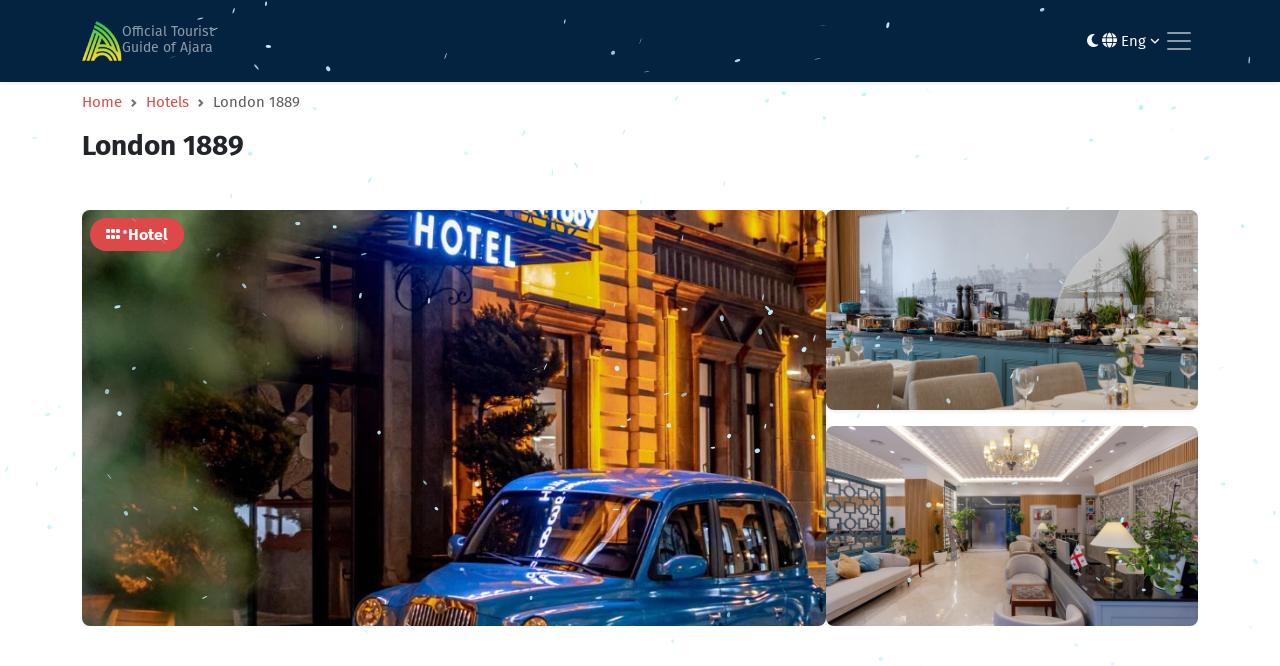

--- FILE ---
content_type: text/html; charset=UTF-8
request_url: https://visitajara.com/en/hotels/170
body_size: 9352
content:
<!--
  Developed by: Lasha Kajaia
  Year: 2023
  Portfolio: www.kajaia.dev
  Github: github.com/Kajaia
  Linkedin: linkedin.com/in/lashakajaia31
-->
<!DOCTYPE html>
<html lang="en" data-bs-theme="light">

<head>
    <meta charset="UTF-8">
    <meta name="viewport" content="width=device-width, initial-scale=1.0">
    <meta http-equiv="X-UA-Compatible" content="ie=edge">
    <meta name="csrf-token" content="F5JfO1r2MlTbgznvEfHRehPDozlRIMniSsiihIAc">
    <meta name="theme-color" content="#DD4848">
    <meta name="msapplication-TileColor" content="#DD4848">
    <link rel="manifest" href="/manifest.json">
    <link rel="shortcut icon" href="https://visitajara.com/build/assets/logo-512-255f3d21.png" type="image/x-icon">
    
    <meta name="robots" content="index, follow">
        <title>London 1889 - Visitajara</title>
<meta property="og:title" content="London 1889 - Visitajara">
<meta name="twitter:title" content="London 1889 - Visitajara">
<meta name="description" content="">
<meta property="og:description" content="">
<meta name="twitter:description" content="">
<meta property="og:image" content="https://intranet.infoajara.com/storage/images/6KprCP0dKM32BI2MR9vxZhBnvlEEJRflN45EkZkO.jpg">
<meta name="twitter:image" content="https://intranet.infoajara.com/storage/images/6KprCP0dKM32BI2MR9vxZhBnvlEEJRflN45EkZkO.jpg">
<meta property="og:url" content="https://visitajara.com/en/hotels/170">
<link rel="canonical" href="https://visitajara.com/en/hotels/170">
<meta property="og:type" content="website">
<meta name="twitter:site" content="Visitajara">
    
    <link href="https://cdn.jsdelivr.net/npm/bootstrap@5.3.0-alpha1/dist/css/bootstrap.min.css" rel="stylesheet"
        integrity="sha384-GLhlTQ8iRABdZLl6O3oVMWSktQOp6b7In1Zl3/Jr59b6EGGoI1aFkw7cmDA6j6gD" crossorigin="anonymous">
    <link rel="stylesheet" href="https://unpkg.com/simplebar@6.2.0/dist/simplebar.min.css" />
    <link rel="stylesheet" href="https://cdn.jsdelivr.net/npm/choices.js@9.0.1/public/assets/styles/choices.min.css" />
    <link rel="stylesheet" href="https://cdn.jsdelivr.net/npm/@fancyapps/ui/dist/fancybox.css" />
    <link rel="stylesheet" href="https://cdnjs.cloudflare.com/ajax/libs/leaflet/1.7.1/leaflet.css" />
    <link rel="stylesheet" href="https://cdnjs.cloudflare.com/ajax/libs/animate.css/4.1.1/animate.min.css" />
    <link href="https://unpkg.com/aos@2.3.1/dist/aos.css" rel="stylesheet">
    <link rel="preload" as="style" href="https://visitajara.com/build/assets/app_website-39598b72.css" /><link rel="preload" as="style" href="https://visitajara.com/build/assets/app_website-0f7347f7.css" /><link rel="preload" as="style" href="https://visitajara.com/build/assets/all-4d2ff9cb.css" /><link rel="modulepreload" href="https://visitajara.com/build/assets/app_website-6c39ecd6.js" /><link rel="modulepreload" href="https://visitajara.com/build/assets/bootstrap-aa3ff1cb.js" /><link rel="modulepreload" href="https://visitajara.com/build/assets/animations-df83a55c.js" /><link rel="modulepreload" href="https://visitajara.com/build/assets/sentry-f5a9d870.js" /><link rel="modulepreload" href="https://visitajara.com/build/assets/axios-c24e582b.js" /><link rel="stylesheet" href="https://visitajara.com/build/assets/app_website-39598b72.css" /><link rel="stylesheet" href="https://visitajara.com/build/assets/app_website-0f7347f7.css" /><link rel="stylesheet" href="https://visitajara.com/build/assets/all-4d2ff9cb.css" /><script type="module" src="https://visitajara.com/build/assets/app_website-6c39ecd6.js"></script>        <style >[wire\:loading], [wire\:loading\.delay], [wire\:loading\.inline-block], [wire\:loading\.inline], [wire\:loading\.block], [wire\:loading\.flex], [wire\:loading\.table], [wire\:loading\.grid], [wire\:loading\.inline-flex] {display: none;}[wire\:loading\.delay\.shortest], [wire\:loading\.delay\.shorter], [wire\:loading\.delay\.short], [wire\:loading\.delay\.long], [wire\:loading\.delay\.longer], [wire\:loading\.delay\.longest] {display:none;}[wire\:offline] {display: none;}[wire\:dirty]:not(textarea):not(input):not(select) {display: none;}input:-webkit-autofill, select:-webkit-autofill, textarea:-webkit-autofill {animation-duration: 50000s;animation-name: livewireautofill;}@keyframes livewireautofill { from {} }</style>
    <!-- Google tag (gtag.js) -->
    <script async src="https://www.googletagmanager.com/gtag/js?id=UA-154665292-1"></script>
    <script>
        window.dataLayer = window.dataLayer || [];

        function gtag() {
            dataLayer.push(arguments);
        }
        gtag('js', new Date());

        gtag('config', 'UA-154665292-1');
    </script>
</head>

<body class="d-flex flex-column min-vh-100">
    <nav
    class="navbar navbar-expand-xxl navbar-dark bg-c-dark shadow-sm py-3 fixed-top">
    <div class="container">
        <a class="navbar-brand d-flex gap-2" href="https://visitajara.com/en">
            <img width="40px" height="40px" src="https://visitajara.com/build/assets/logo-small-bf80d00a.png"
                alt="Logo" fetchpriority="high" loading="eager">
            <div>
                <p class="mb-0 fs-small text-c-nav-link">Official Tourist</p>
                <p class="mb-0 fs-small mt-minus-5 text-c-nav-link">Guide of Ajara</p>
            </div>
        </a>
        <div class="ms-1 me-3 d-none d-xxl-block"></div>
        <div class="d-flex align-items-center gap-2">
            <button class="dark-mode-switch btn border-0 nav-link me-1 d-block d-xxl-none text-light"
                aria-label="Toggle between light and dark modes">
                <i class="fa-solid fa-moon"></i>
            </button>
            <div class="nav-item dropdown d-block d-xxl-none">
                <a class="nav-link dropdown-toggle text-light" href="#" role="button" data-bs-toggle="dropdown"
                    aria-expanded="false">
                    <i class="fa-solid fa-globe"></i>
                    Eng
                    <i class="fa-solid fa-angle-down fa-xs"></i>
                </a>
                <ul class="dropdown-menu dropdown-menu-end rounded-3 shadow-sm animate__animated animate__fadeIn">
                                            <li><a rel="alternate" hreflang="ka"
                                href="https://visitajara.com/ka/hotels/170"
                                class="dropdown-item ">ქართული</a>
                        </li>
                                            <li><a rel="alternate" hreflang="en"
                                href="https://visitajara.com/en/hotels/170"
                                class="dropdown-item  d-none ">English</a>
                        </li>
                                            <li><a rel="alternate" hreflang="ru"
                                href="https://visitajara.com/ru/hotels/170"
                                class="dropdown-item ">Русский</a>
                        </li>
                                    </ul>
            </div>
            <button class="navbar-toggler border-0 px-1" type="button" data-bs-toggle="collapse"
                data-bs-target="#navbarSupportedContent" aria-controls="navbarSupportedContent" aria-expanded="false"
                aria-label="Toggle navigation">
                <span class="navbar-toggler-icon"></span>
            </button>
        </div>
        <div class="collapse navbar-collapse" id="navbarSupportedContent">
            <ul class="navbar-nav me-auto mb-xxl-0">
                <li class="nav-item dropdown">
                    <a class="nav-link dropdown-toggle" href="#" role="button" data-bs-toggle="dropdown"
                        aria-expanded="false">
                        Discover Ajara
                        <i class="fa-solid fa-angle-down fa-xs"></i>
                    </a>
                    <ul class="dropdown-menu rounded-3 shadow-sm animate__animated animate__fadeIn">
                        <li><a class="dropdown-item"
                                href="https://visitajara.com/en/about-ajara">About Ajara</a>
                        </li>
                        <li><a class="dropdown-item"
                                href="https://visitajara.com/en/seaside-destinations">Seaside destinations</a>
                        </li>
                        <li><a class="dropdown-item"
                                href="https://visitajara.com/en/mountainous-ajara">Mountainous Ajara</a>
                        </li>
                        <li><a class="dropdown-item"
                                href="/sights?category_id[0]=7&routeType=protected">Protected areas</a>
                        </li>
                        <li><a class="dropdown-item"
                                href="https://visitajara.com/en/alpine-ajara">Alpine Ajara</a></li>
                        <li><a class="dropdown-item"
                                href="https://visitajara.com/en/resorts">Resorts</a></li>
                        <li><a class="dropdown-item"
                                href="https://visitajara.com/en/gastronomy">Gastronomy</a></li>
                    </ul>
                </li>
                <li class="nav-item dropdown">
                    <a class="nav-link dropdown-toggle" href="#" role="button" data-bs-toggle="dropdown"
                        aria-expanded="false">
                        What to see and do
                        <i class="fa-solid fa-angle-down fa-xs"></i>
                    </a>
                    <ul class="dropdown-menu rounded-3 shadow-sm animate__animated animate__fadeIn">
                        <li><a class="dropdown-item"
                                href="https://visitajara.com/en/sights">Sights</a></li>
                        <li><a class="dropdown-item"
                                href="https://visitajara.com/en/routes">Mountainous routes</a>
                        </li>
                        <li><a class="dropdown-item"
                                href="https://visitajara.com/en/tourist-shelters">Tourist shelters</a>
                        </li>
                        <li><a class="dropdown-item"
                                href="/entertainments?category_id[0]=28&routeType=picnic">Picnic areas</a>
                        </li>
                        <li><a class="dropdown-item"
                                href="/entertainments?category_id[0]=35&category_id[1]=4&category_id[2]=5&category_id[3]=11&category_id[4]=19&category_id[5]=21&category_id[6]=22&category_id[7]=25&category_id[8]=27&category_id[9]=29&category_id[10]=30&category_id[11]=31&routeType=activities">Activities</a>
                        </li>
                        <li><a class="dropdown-item"
                                href="/entertainments?category_id[0]=12&routeType=spa">Spa &amp; pool</a>
                        </li>
                        <li><a class="dropdown-item"
                                href="https://visitajara.com/en/restaurants">Food</a></li>
                        <li><a class="dropdown-item"
                                href="/restaurants?category_id[0]=6&routeType=wine">Wine cellars</a></li>
                        <li><a class="dropdown-item"
                                href="/entertainments?category_id[0]=7&routeType=clubs">Night clubs</a>
                        </li>
                        <li><a class="dropdown-item" href="https://batumievents.com/" target="_blank" rel="nofollow">
                                Current events
                                <sup><i class="fa-solid fa-external-link fa-sm"></i></sup>
                            </a></li>
                    </ul>
                </li>
                <li class="nav-item">
                    <a class="nav-link" href="https://visitajara.com/en/hotels">Where to stay</a>
                </li>
                <li class="nav-item dropdown me-1">
                    <a class="nav-link dropdown-toggle" href="#" role="button" data-bs-toggle="dropdown"
                        aria-expanded="false">
                        Planning
                        <i class="fa-solid fa-angle-down fa-xs"></i>
                    </a>
                    <ul class="dropdown-menu rounded-3 shadow-sm animate__animated animate__fadeIn">
                        <li><a class="dropdown-item"
                                href="https://visitajara.com/en/tourist-information-centers">Information centres</a>
                        </li>
                        <li><a class="dropdown-item"
                                href="https://visitajara.com/en/useful-information">Useful information</a>
                        </li>
                        <li><a class="dropdown-item"
                                href="https://visitajara.com/en/travel-ajara">How to get to Ajara</a>
                        </li>
                        <li><a class="dropdown-item"
                                href="https://visitajara.com/en/getting-around">What to consider on a mountain route</a>
                        </li>
                        <li><a class="dropdown-item"
                                href="https://visitajara.com/en/brochures">eBooks</a></li>
                        <li><a class="dropdown-item"
                                href="https://visitajara.com/en/audio-guide">Audio guide</a></li>
                        <li><a class="dropdown-item"
                                href="https://visitajara.com/en/map">Ajara interactive map</a></li>
                        <li><a class="dropdown-item"
                                href="https://infoajara.com/en/tour-registration" target="_blank"
                                rel="nofollow">
                                Info-tour registration
                                <sup><i class="fa-solid fa-external-link fa-sm"></i></sup>
                            </a></li>
                        <li><a class="dropdown-item"
                                href="https://infoajara.com/en/information-base" target="_blank"
                                rel="nofollow">
                                Information base
                                <sup><i class="fa-solid fa-external-link fa-sm"></i></sup>
                            </a></li>
                    </ul>
                </li>
                <li class="nav-item">
                    <a href="https://visitajara.com/en/batumi-discount-card"
                        class="btn btn-c-primary rounded-pill shadow-sm px-3 py-1 fs-small mt-1" target="_blank">
                        <i class="fa-solid fa-credit-card fa-sm me-1"></i>
                        Batumi Discount Card
                        <sup><i class="fa-solid fa-external-link fa-sm"></i></sup>
                    </a>
                </li>
            </ul>
            <ul class="navbar-nav ms-auto mb-xxl-0 d-none d-xxl-flex">
                <li class="dark-mode-switch nav-item">
                    <button class="btn border-0 nav-link" aria-label="Toggle between light and dark modes">
                        <i class="fa-solid fa-moon"></i>
                    </button>
                </li>
                <li class="nav-item dropdown">
                    <a class="nav-link dropdown-toggle" href="#" role="button" data-bs-toggle="dropdown"
                        aria-expanded="false">
                        <i class="fa-solid fa-globe"></i>
                        Eng
                        <i class="fa-solid fa-angle-down fa-xs"></i>
                    </a>
                    <ul class="dropdown-menu dropdown-menu-end rounded-3 shadow-sm animate__animated animate__fadeIn">
                                                    <li><a rel="alternate" hreflang="ka"
                                    href="https://visitajara.com/ka/hotels/170"
                                    class="dropdown-item ">ქართული</a>
                            </li>
                                                    <li><a rel="alternate" hreflang="en"
                                    href="https://visitajara.com/en/hotels/170"
                                    class="dropdown-item  d-none ">English</a>
                            </li>
                                                    <li><a rel="alternate" hreflang="ru"
                                    href="https://visitajara.com/ru/hotels/170"
                                    class="dropdown-item ">Русский</a>
                            </li>
                                            </ul>
                </li>
            </ul>
        </div>
    </div>
</nav>
        <div
        class="mt-70">
            <div id="nav" class="container mt-3" data-aos="fade-down">
    <nav style="--bs-breadcrumb-divider: url(&#34;data:image/svg+xml,%3Csvg xmlns='http://www.w3.org/2000/svg' width='8' height='8'%3E%3Cpath d='M2.5 0L1 1.5 3.5 4 1 6.5 2.5 8l4-4-4-4z' fill='%236c757d'/%3E%3C/svg%3E&#34;);"
        aria-label="breadcrumb">
        <ol class="breadcrumb">
                                                <li class="breadcrumb-item"><a href="https://visitajara.com/en"
                            class="text-c-primary text-decoration-none">Home</a>
                    </li>
                                                                <li class="breadcrumb-item"><a href="https://visitajara.com/en/hotels"
                            class="text-c-primary text-decoration-none">Hotels</a>
                    </li>
                                                                <li class="breadcrumb-item active" aria-current="page">London 1889</li>
                                    </ol>
    </nav>
    <h1 class="fw-bold fs-3">London 1889</h1>
</div>
    <div class="container my-5">
    <div class="gallery-container d-flex gap-3 animate__animated animate__fadeInUp">
                    <span class="position-absolute badge bg-c-primary shadow-sm rounded-pill m-2 px-3 py-2 fs-6">
                <i class="fas fa-grip me-1"></i>
                Hotel
            </span>
                                <div class="col-8">
            <a href="https://intranet.infoajara.com/storage/images/6KprCP0dKM32BI2MR9vxZhBnvlEEJRflN45EkZkO.jpg"
                data-fancybox="gallery" data-caption="London 1889">
                <img loading="lazy" class="gallery-primary-img w-100 cover rounded-3 shadow-sm"
                    src="https://intranet.infoajara.com/storage/images/6KprCP0dKM32BI2MR9vxZhBnvlEEJRflN45EkZkO.jpg"
                    alt="London 1889">
            </a>
        </div>
                                                <div class="col-4">
                    <div class="row g-3">
                        
                        <div class="col-12">
                            <a href="https://intranet.infoajara.com/storage/images/yplx03i8C38YpLousZhBwWIwBrjsHnlV8eEdlPeI.jpg"
                                data-fancybox="gallery" data-caption="London 1889">
                                <img loading="lazy" class="gallery-secondary-img w-100 cover rounded-3 shadow-sm"
                                    src="https://intranet.infoajara.com/storage/images/yplx03i8C38YpLousZhBwWIwBrjsHnlV8eEdlPeI.jpg"
                                    alt="London 1889">
                            </a>
                        </div>

                                                    <div class="col-12">
                                <a href="https://intranet.infoajara.com/storage/images/NUG6UCoHR1uCXADDEtddVlnfMjBEiCHDMDyQR5w7.jpg"
                                    data-fancybox="gallery" data-caption="London 1889">
                                    <img loading="lazy" class="gallery-secondary-img w-100 cover rounded-3 shadow-sm"
                                        src="https://intranet.infoajara.com/storage/images/NUG6UCoHR1uCXADDEtddVlnfMjBEiCHDMDyQR5w7.jpg"
                                        alt="London 1889">
                                </a>
                            </div>
                                            </div>
                </div>
                            <div class="col-4">
                    <div class="row g-3">
                        
                        <div class="col-12">
                            <a href="https://intranet.infoajara.com/storage/images/ekhxSuMCbiHOCMIGAX7qb8SiDxsKzI7GdE9UUtXF.jpg"
                                data-fancybox="gallery" data-caption="London 1889">
                                <img loading="lazy" class="gallery-secondary-img w-100 cover rounded-3 shadow-sm"
                                    src="https://intranet.infoajara.com/storage/images/ekhxSuMCbiHOCMIGAX7qb8SiDxsKzI7GdE9UUtXF.jpg"
                                    alt="London 1889">
                            </a>
                        </div>

                                                    <div class="col-12">
                                <a href="https://intranet.infoajara.com/storage/images/q02jfYNCLjmnXVKcBv1RWosJYCyLexlqo2ghvdXx.jpg"
                                    data-fancybox="gallery" data-caption="London 1889">
                                    <img loading="lazy" class="gallery-secondary-img w-100 cover rounded-3 shadow-sm"
                                        src="https://intranet.infoajara.com/storage/images/q02jfYNCLjmnXVKcBv1RWosJYCyLexlqo2ghvdXx.jpg"
                                        alt="London 1889">
                                </a>
                            </div>
                                            </div>
                </div>
                            <div class="col-4">
                    <div class="row g-3">
                        
                        <div class="col-12">
                            <a href="https://intranet.infoajara.com/storage/images/LcOTWSPueKw7DpauxJHTONlBxzHPNpfUOCiDVYpT.jpg"
                                data-fancybox="gallery" data-caption="London 1889">
                                <img loading="lazy" class="gallery-secondary-img w-100 cover rounded-3 shadow-sm"
                                    src="https://intranet.infoajara.com/storage/images/LcOTWSPueKw7DpauxJHTONlBxzHPNpfUOCiDVYpT.jpg"
                                    alt="London 1889">
                            </a>
                        </div>

                                                    <div class="col-12">
                                <a href="https://intranet.infoajara.com/storage/images/mCgVqf5su1cNYYcjY1c95gSotxVZ9LINOWgU9r8u.jpg"
                                    data-fancybox="gallery" data-caption="London 1889">
                                    <img loading="lazy" class="gallery-secondary-img w-100 cover rounded-3 shadow-sm"
                                        src="https://intranet.infoajara.com/storage/images/mCgVqf5su1cNYYcjY1c95gSotxVZ9LINOWgU9r8u.jpg"
                                        alt="London 1889">
                                </a>
                            </div>
                                            </div>
                </div>
                            <div class="col-4">
                    <div class="row g-3">
                        
                        <div class="col-12">
                            <a href="https://intranet.infoajara.com/storage/images/meRTP3WX0IfpYuiYXEvnoOrsNVGMEhcmqo4y3WEm.jpg"
                                data-fancybox="gallery" data-caption="London 1889">
                                <img loading="lazy" class="gallery-secondary-img w-100 cover rounded-3 shadow-sm"
                                    src="https://intranet.infoajara.com/storage/images/meRTP3WX0IfpYuiYXEvnoOrsNVGMEhcmqo4y3WEm.jpg"
                                    alt="London 1889">
                            </a>
                        </div>

                                                    <div class="col-12">
                                <a href="https://intranet.infoajara.com/storage/images/xDnChNAt9q47NmTGdfQ4iwH3o6FAvRd0OXNnG2Zn.jpg"
                                    data-fancybox="gallery" data-caption="London 1889">
                                    <img loading="lazy" class="gallery-secondary-img w-100 cover rounded-3 shadow-sm"
                                        src="https://intranet.infoajara.com/storage/images/xDnChNAt9q47NmTGdfQ4iwH3o6FAvRd0OXNnG2Zn.jpg"
                                        alt="London 1889">
                                </a>
                            </div>
                                            </div>
                </div>
                            <div class="col-4">
                    <div class="row g-3">
                        
                        <div class="col-12">
                            <a href="https://intranet.infoajara.com/storage/images/VyC4ytr7eBHBa65sr1R0udq7bMS6EZr1MxnEgdpc.jpg"
                                data-fancybox="gallery" data-caption="London 1889">
                                <img loading="lazy" class="gallery-secondary-img w-100 cover rounded-3 shadow-sm"
                                    src="https://intranet.infoajara.com/storage/images/VyC4ytr7eBHBa65sr1R0udq7bMS6EZr1MxnEgdpc.jpg"
                                    alt="London 1889">
                            </a>
                        </div>

                                                    <div class="col-12">
                                <a href="https://intranet.infoajara.com/storage/images/3rwpFyN57czTkWRMfTPhhzgQiD1R1hxgAqaBiUaf.jpg"
                                    data-fancybox="gallery" data-caption="London 1889">
                                    <img loading="lazy" class="gallery-secondary-img w-100 cover rounded-3 shadow-sm"
                                        src="https://intranet.infoajara.com/storage/images/3rwpFyN57czTkWRMfTPhhzgQiD1R1hxgAqaBiUaf.jpg"
                                        alt="London 1889">
                                </a>
                            </div>
                                            </div>
                </div>
                            <div class="col-4">
                    <div class="row g-3">
                        
                        <div class="col-12">
                            <a href="https://intranet.infoajara.com/storage/images/MJt7VlJet66nbXFVkh8BEjXh0YJtPQbZBUIGLoh0.jpg"
                                data-fancybox="gallery" data-caption="London 1889">
                                <img loading="lazy" class="gallery-secondary-img w-100 cover rounded-3 shadow-sm"
                                    src="https://intranet.infoajara.com/storage/images/MJt7VlJet66nbXFVkh8BEjXh0YJtPQbZBUIGLoh0.jpg"
                                    alt="London 1889">
                            </a>
                        </div>

                                            </div>
                </div>
                        </div>
            <div class="row g-3 mt-4" data-aos="zoom-in">
        <div id="place-details" class="col-12">
            <div class="card shadow-sm border-1 rounded-3">
                <div class="card-body p-4">
                                                                                                        <i class="fa-solid fa-star fa-sm text-warning"></i>
                                                            <i class="fa-solid fa-star fa-sm text-warning"></i>
                                                            <i class="fa-solid fa-star fa-sm text-warning"></i>
                                                            <i class="fa-solid fa-star fa-sm text-warning"></i>
                                                            <i class="fa-solid fa-star fa-sm text-warning"></i>
                                                                            <div class="d-flex align-items-center justify-content-between flex-wrap gap-2">
                                                            <div>
                                                                            <span
                                            class="fw-bold fs-4">₾220-420</span>
                                                                                                                <span class="text-c-gray">/night</span>
                                                                    </div>
                                                                                        <a href="https://hotellondon1889.com/" target="_blank"
                                    class="btn btn-c-primary rounded-pill shadow-sm px-4 py-2">
                                                                            Book now
                                                                        <i class="fa-solid fa-angle-right fa-sm"></i>
                                </a>
                                                    </div>
                        <hr class="my-3 text-c-semi-light">
                                                                <h6 class="fw-bold">Contact info:</h6>
                        <div class="row">
                                                            <div class="col-12 col-md-6">
                                    <div class="row gap-1">
                                                                                    <div class="col-12">
                                                <i class="fa-solid fa-location-dot fa-sm"></i>
                                                <span class="text-c-gray">
                                                    8, N. Zhordania st.,
                                                    
                                                    Batumi
                                                </span>
                                            </div>
                                                                                                                            <div class="col-12">
                                                <i class="fa-solid fa-globe fa-sm"></i>
                                                <span class="text-c-gray">
                                                    https://hotellondon1889.com/
                                                </span>
                                            </div>
                                                                            </div>
                                </div>
                                                                                        <div class="col-12 col-md-6">
                                    <div class="row gap-1">
                                                                                    <div class="col-12">
                                                <i class="fa-solid fa-phone fa-sm"></i>
                                                <span class="text-c-gray">
                                                    (0422) 25 55 22 ; (0422) 22 86 85
                                                                                                            ,
                                                                                                        (+995) 577 11 51 92 ;  (+995) 577 15 04 44
                                                </span>
                                            </div>
                                                                                                                            <div class="col-12">
                                                <i class="fa-solid fa-envelope fa-sm"></i>
                                                <span class="text-c-gray">
                                                    info@hotellondon1889.com
                                                </span>
                                            </div>
                                                                            </div>
                                </div>
                                                    </div>
                                                                <hr class="my-3 text-c-semi-light">
                        <h6 class="fw-bold">Services &amp; amenities:</h6>
                        <div class="row gap-1">
                                                            <div class="col-12 col-md-6 col-lg-4 col-xl-3">
                                                                            <img loading="lazy" height="15" class="service-icon"
                                            src="https://intranet.infoajara.com/storage/images/J3nseVFEni8T0ywIDZbBXXNSfp6qJCoq29zWv03l.png"
                                            alt="Spa">
                                                                        <span class="text-c-gray">
                                        Spa
                                    </span>
                                </div>
                                                            <div class="col-12 col-md-6 col-lg-4 col-xl-3">
                                                                            <img loading="lazy" height="15" class="service-icon"
                                            src="https://intranet.infoajara.com/storage/images/h9BpnV6RuShKhsUVgKTAjchR2VajWwcetdXwrzZV.png"
                                            alt="Fitness center">
                                                                        <span class="text-c-gray">
                                        Fitness center
                                    </span>
                                </div>
                                                            <div class="col-12 col-md-6 col-lg-4 col-xl-3">
                                                                            <img loading="lazy" height="15" class="service-icon"
                                            src="https://intranet.infoajara.com/storage/images/FWgtvxqE914UUpVPyPF4TOdsC54abdP8keRGzOXV.png"
                                            alt="Conference hall">
                                                                        <span class="text-c-gray">
                                        Conference hall
                                    </span>
                                </div>
                                                            <div class="col-12 col-md-6 col-lg-4 col-xl-3">
                                                                            <img loading="lazy" height="15" class="service-icon"
                                            src="https://intranet.infoajara.com/storage/images/M7Ds4S3PgVsg7sShy4xItuAtkt3lWVOmaXj9jOke.png"
                                            alt="Bar">
                                                                        <span class="text-c-gray">
                                        Bar
                                    </span>
                                </div>
                                                            <div class="col-12 col-md-6 col-lg-4 col-xl-3">
                                                                            <img loading="lazy" height="15" class="service-icon"
                                            src="https://intranet.infoajara.com/storage/images/rBvV6chdE1gc6OYybE84ZSy66qOmwgA79DBnL7pg.png"
                                            alt="Massage">
                                                                        <span class="text-c-gray">
                                        Massage
                                    </span>
                                </div>
                                                            <div class="col-12 col-md-6 col-lg-4 col-xl-3">
                                                                            <img loading="lazy" height="15" class="service-icon"
                                            src="https://intranet.infoajara.com/storage/images/mjwxSsgST6OUXA1gQ8pteh3g6ayJqCTgC58L2zaq.png"
                                            alt="Sauna">
                                                                        <span class="text-c-gray">
                                        Sauna
                                    </span>
                                </div>
                                                            <div class="col-12 col-md-6 col-lg-4 col-xl-3">
                                                                            <img loading="lazy" height="15" class="service-icon"
                                            src="https://intranet.infoajara.com/storage/images/LPTgI0EqhLPyYBYK5gtqERfCs3fZvmrzKxd7TnJC.png"
                                            alt="Television">
                                                                        <span class="text-c-gray">
                                        Television
                                    </span>
                                </div>
                                                            <div class="col-12 col-md-6 col-lg-4 col-xl-3">
                                                                            <img loading="lazy" height="15" class="service-icon"
                                            src="https://intranet.infoajara.com/storage/images/2OzgxftHJEBegUOan2CowTWIArVXTVV8itWQmqvx.png"
                                            alt="Iron">
                                                                        <span class="text-c-gray">
                                        Iron
                                    </span>
                                </div>
                                                            <div class="col-12 col-md-6 col-lg-4 col-xl-3">
                                                                            <img loading="lazy" height="15" class="service-icon"
                                            src="https://intranet.infoajara.com/storage/images/URXSezr1nk00pc7j5kqg3BOnlJgkqd5KuU4sk8e4.png"
                                            alt="Air conditioner">
                                                                        <span class="text-c-gray">
                                        Air conditioner
                                    </span>
                                </div>
                                                            <div class="col-12 col-md-6 col-lg-4 col-xl-3">
                                                                            <img loading="lazy" height="15" class="service-icon"
                                            src="https://intranet.infoajara.com/storage/images/qmOOpkJVdGPX98DSALnqxANUbq9C7MLxOzti1eC0.png"
                                            alt="Hair dryer">
                                                                        <span class="text-c-gray">
                                        Hair dryer
                                    </span>
                                </div>
                                                            <div class="col-12 col-md-6 col-lg-4 col-xl-3">
                                                                            <img loading="lazy" height="15" class="service-icon"
                                            src="https://intranet.infoajara.com/storage/images/mmz4jxFirLUhSrreiZ7pbH07Kkl8PTAxAZ8x56qZ.png"
                                            alt="Credit card payment">
                                                                        <span class="text-c-gray">
                                        Credit card payment
                                    </span>
                                </div>
                                                            <div class="col-12 col-md-6 col-lg-4 col-xl-3">
                                                                            <img loading="lazy" height="15" class="service-icon"
                                            src="https://intranet.infoajara.com/storage/images/TrXMc2xGCqBfHWO41Cpt7jxQQfmWNP5HOdsugN7Z.png"
                                            alt="Reception">
                                                                        <span class="text-c-gray">
                                        Reception
                                    </span>
                                </div>
                                                            <div class="col-12 col-md-6 col-lg-4 col-xl-3">
                                                                            <img loading="lazy" height="15" class="service-icon"
                                            src="https://intranet.infoajara.com/storage/images/Efk5O2abKAZnknF4qTM25tvi7wIMzGZZxBbj0Uy8.png"
                                            alt="Parking">
                                                                        <span class="text-c-gray">
                                        Parking
                                    </span>
                                </div>
                                                            <div class="col-12 col-md-6 col-lg-4 col-xl-3">
                                                                            <img loading="lazy" height="15" class="service-icon"
                                            src="https://intranet.infoajara.com/storage/images/GP8147xnEi9Jzn8mIsGKr4U1b8NipOhcANqdmxlP.png"
                                            alt="Cash Payment">
                                                                        <span class="text-c-gray">
                                        Cash Payment
                                    </span>
                                </div>
                                                            <div class="col-12 col-md-6 col-lg-4 col-xl-3">
                                                                            <img loading="lazy" height="15" class="service-icon"
                                            src="https://intranet.infoajara.com/storage/images/05yiZ80amQF5Czvo0Eyej1yWqFBQRN8cIPZ0SEb2.png"
                                            alt="Elevator">
                                                                        <span class="text-c-gray">
                                        Elevator
                                    </span>
                                </div>
                                                            <div class="col-12 col-md-6 col-lg-4 col-xl-3">
                                                                            <img loading="lazy" height="15" class="service-icon"
                                            src="https://intranet.infoajara.com/storage/images/UH9D06DhyCJ8stk2GDneiPhKViKnoBEcgyd7BH9f.png"
                                            alt="Free Wi-Fi">
                                                                        <span class="text-c-gray">
                                        Free Wi-Fi
                                    </span>
                                </div>
                                                            <div class="col-12 col-md-6 col-lg-4 col-xl-3">
                                                                            <img loading="lazy" height="15" class="service-icon"
                                            src="https://intranet.infoajara.com/storage/images/eMuMaM1H4zu0enGsCRcPV9DzVrj6pCzo2DXv8YYY.png"
                                            alt="Shuttle">
                                                                        <span class="text-c-gray">
                                        Shuttle
                                    </span>
                                </div>
                                                            <div class="col-12 col-md-6 col-lg-4 col-xl-3">
                                                                            <img loading="lazy" height="15" class="service-icon"
                                            src="https://intranet.infoajara.com/storage/images/rlqQQwELI8v8pplW0Lh5wQcp9ZmTk3nFxm3IiXlN.png"
                                            alt="Restaurant">
                                                                        <span class="text-c-gray">
                                        Restaurant
                                    </span>
                                </div>
                                                    </div>
                                                                <hr class="my-3 text-c-semi-light">
                        <h6 class="fw-bold">Additional info:</h6>
                        <div class="row gap-1">
                                                            <div class="col-12 col-md-6 col-lg-4 col-xl-3">
                                    <i class="fa-solid fa-clock fa-sm"></i>
                                    <span class="text-c-gray">
                                                                                    14:00-12:00
                                                                            </span>
                                </div>
                                                                                        <div class="col-12 col-md-6 col-lg-4 col-xl-3">
                                    <i class="fa-solid fa-door-closed fa-sm"></i>
                                    <span class="text-c-gray">
                                        66
                                        Room
                                    </span>
                                </div>
                                                                                        <div class="col-12 col-md-6 col-lg-4 col-xl-3">
                                    <i class="fa-solid fa-bed fa-sm"></i>
                                    <span class="text-c-gray">
                                        130
                                        Bed
                                    </span>
                                </div>
                                                                                                                    <div class="col-12 col-md-6 col-lg-4 col-xl-3">
                                    <i class="fa-solid fa-star fa-sm"></i>
                                    <span class="text-c-gray">
                                        2
                                        President suite rooms
                                    </span>
                                </div>
                                                                                                                                        </div>
                                    </div>
            </div>
        </div>
                    <div class="col-12" data-aos="zoom-in">
                <div class="border-0">
    <div id="map-details" class="w-100 flex-grow-1 rounded-3 border-0 shadow-sm" style="height: 300px;"></div>

    <script async onload="initMap()" src="https://cdnjs.cloudflare.com/ajax/libs/leaflet/1.7.1/leaflet.js"></script>
    <script>
        'use strict';

        function initMap() {
            var places = [
                                    [
                        `<h6 class='fw-bold mb-0'>London 1889</h6><br /><a href='https://www.google.com/maps/dir//${Number("41.65093152351077")},${Number("41.641277970237")}/@${Number("41.65093152351077")},${Number("41.641277970237")},12z' target='_blank' class='text-decoration-none'>Show on map</a>`,
                        "41.65093152351077",
                        "41.641277970237",
                        "/assets/website/pin-icon.png"
                    ],
                            ];

            var map = L.map('map-details').setView([Number("41.65093152351077"), Number("41.641277970237")], 15);

            L.tileLayer('https://{s}.tile.openstreetmap.org/{z}/{x}/{y}.png', {
                attribution: '&copy; <a href="https://www.openstreetmap.org/copyright">OpenStreetMap</a> contributors'
            }).addTo(map);

            var icon = L.icon({
                iconUrl: "/assets/website/pin-icon.png",
                iconSize: [32, 32],
                iconAnchor: [16, 32],
                popupAnchor: [0, -32]
            });

            for (var i = 0; i < places.length; i++) {
                var marker = L.marker([places[i][1], places[i][2]], {
                    icon: icon
                }).addTo(map);
                marker.bindPopup(places[i][0]);
            }
        }
    </script>
</div>
            </div>
                <div class="col-12 mt-5">
    <h5 class="fw-bold mb-3">Share</h5>
    <div class="d-flex align-items-center flex-wrap gap-2">
        <button id="clipboard" class="btn btn-c-primary btn-social rounded-pill shadow-sm" title="Copy link">
            <i class="fa-solid fa-copy"></i>
        </button>
        <button id="email" class="btn btn-c-primary btn-social rounded-pill shadow-sm"
            title="Send to email">
            <i class="fa-solid fa-envelope"></i>
        </button>
        <button id="facebook" class="btn btn-c-primary btn-social rounded-pill shadow-sm"
            title="Share on Facebook">
            <i class="fa-brands fa-facebook-f"></i>
        </button>
        <button id="whatsapp" class="btn btn-c-primary btn-social rounded-pill shadow-sm"
            title="Send to WhatsApp">
            <i class="fa-brands fa-whatsapp"></i>
        </button>
    </div>

    <script>
        const url = "https://visitajara.com/en/hotels/170";

        document.getElementById('clipboard').addEventListener('click', function() {
            var textarea = document.createElement('textarea');
            textarea.value = url;
            textarea.setAttribute('readonly', '');
            textarea.style.position = 'absolute';
            textarea.style.left = '-9999px';
            document.body.appendChild(textarea);
            textarea.select();
            document.execCommand('copy');
            document.body.removeChild(textarea);

            this.innerHTML = `<i class="fa-solid fa-check"></i>`;
            setTimeout(() => {
                this.innerHTML = `<i class="fa-solid fa-copy"></i>`;
            }, 2000);
        });

        document.getElementById('email').addEventListener('click', function() {
            const subject = document.title;
            const body = "Hey,\n\nI wanted to share this link with you:\n\n" + url;
            const mailUrl = 'mailto:?subject=' + encodeURIComponent(subject) + '&body=' + encodeURIComponent(
                body);
            window.location.href = mailUrl;
        });

        document.getElementById('facebook').addEventListener('click', function() {
            const fbUrl = 'https://www.facebook.com/sharer/sharer.php?u=' + encodeURIComponent(url);
            window.open(fbUrl, '_blank');
        });

        document.getElementById('whatsapp').addEventListener('click', function() {
            const whatsappLink = 'whatsapp://send?text=' + encodeURIComponent(url);
            window.location.href = whatsappLink;
        });
    </script>
</div>
    </div>
            <div class="row mt-5">
            <div class="container my-5">
        <div class="row g-4 ">
        <div class="d-flex align-items-center justify-content-between flex-wrap gap-2 mb-3">
            <h2 class="fs-4 fw-bold mb-0">
                                Similar places
            </h2>
                    </div>
                    <div class="col-12 col-md-6 col-lg-4" data-aos="zoom-in">
                <div class="card border-0">
                                        <img loading="lazy" width="100%" height="170" class="cover rounded-3 shadow-sm"
                        src=" https://intranet.infoajara.com/storage/images/EIK4eT341joBwa7oWR4Z5LiC0huQe6ZaNNDmdl5Y.jpg "
                        alt="Sunrise">
                    <div class="card-body p-0 mt-3">
                        <a href="https://visitajara.com/en/hotels/427"
                             class="nav-link stretched-link">
                            <h6 class="card-title fw-bold">
                                Sunrise
                            </h6>
                        </a>
                                                    <p class="mb-0 text-c-gray">
                                                                    <span>
                                        <i class="fa-solid fa-grip"></i>
                                        Hotel
                                    </span>
                                                                                                    <span class="ms-2">
                                        <i class="fa-solid fa-location-dot"></i>
                                        Batumi
                                    </span>
                                                            </p>
                                            </div>
                </div>
            </div>
                    <div class="col-12 col-md-6 col-lg-4" data-aos="zoom-in">
                <div class="card border-0">
                                        <img loading="lazy" width="100%" height="170" class="cover rounded-3 shadow-sm"
                        src=" https://intranet.infoajara.com/storage/images/ab1q0HeGrL2xbcAglojyJNatXALVduerKNhCHpjy.jpg "
                        alt="Ventura">
                    <div class="card-body p-0 mt-3">
                        <a href="https://visitajara.com/en/hotels/1056"
                             class="nav-link stretched-link">
                            <h6 class="card-title fw-bold">
                                Ventura
                            </h6>
                        </a>
                                                    <p class="mb-0 text-c-gray">
                                                                    <span>
                                        <i class="fa-solid fa-grip"></i>
                                        Hotel
                                    </span>
                                                                                                    <span class="ms-2">
                                        <i class="fa-solid fa-location-dot"></i>
                                        Batumi
                                    </span>
                                                            </p>
                                            </div>
                </div>
            </div>
                    <div class="col-12 col-md-6 col-lg-4" data-aos="zoom-in">
                <div class="card border-0">
                                        <img loading="lazy" width="100%" height="170" class="cover rounded-3 shadow-sm"
                        src=" https://intranet.infoajara.com/storage/images/xLY75hbeJDJwUHdgW4MIrg2x0WDhCF3CEBzmPkB2.jpg "
                        alt="Seaside Vip 40">
                    <div class="card-body p-0 mt-3">
                        <a href="https://visitajara.com/en/hotels/1167"
                             class="nav-link stretched-link">
                            <h6 class="card-title fw-bold">
                                Seaside Vip 40
                            </h6>
                        </a>
                                                    <p class="mb-0 text-c-gray">
                                                                    <span>
                                        <i class="fa-solid fa-grip"></i>
                                        Hotel
                                    </span>
                                                                                                    <span class="ms-2">
                                        <i class="fa-solid fa-location-dot"></i>
                                        Batumi
                                    </span>
                                                            </p>
                                            </div>
                </div>
            </div>
                    <div class="col-12 col-md-6 col-lg-4" data-aos="zoom-in">
                <div class="card border-0">
                                        <img loading="lazy" width="100%" height="170" class="cover rounded-3 shadow-sm"
                        src=" https://intranet.infoajara.com/storage/images/pNLz0miM4SfoTIWM0UiSA3W44wzkmUJJoDf9nibY.jpg "
                        alt="Sunrise Residence Batumi">
                    <div class="card-body p-0 mt-3">
                        <a href="https://visitajara.com/en/hotels/1255"
                             class="nav-link stretched-link">
                            <h6 class="card-title fw-bold">
                                Sunrise Residence Batumi
                            </h6>
                        </a>
                                                    <p class="mb-0 text-c-gray">
                                                                    <span>
                                        <i class="fa-solid fa-grip"></i>
                                        Hotel
                                    </span>
                                                                                                    <span class="ms-2">
                                        <i class="fa-solid fa-location-dot"></i>
                                        Batumi
                                    </span>
                                                            </p>
                                            </div>
                </div>
            </div>
                    <div class="col-12 col-md-6 col-lg-4" data-aos="zoom-in">
                <div class="card border-0">
                                        <img loading="lazy" width="100%" height="170" class="cover rounded-3 shadow-sm"
                        src=" https://intranet.infoajara.com/storage/images/95aMCuLLDUYYX8VEuOqTmni9RStqO6TqdD55indj.jpg "
                        alt="Bloom">
                    <div class="card-body p-0 mt-3">
                        <a href="https://visitajara.com/en/hotels/355"
                             class="nav-link stretched-link">
                            <h6 class="card-title fw-bold">
                                Bloom
                            </h6>
                        </a>
                                                    <p class="mb-0 text-c-gray">
                                                                    <span>
                                        <i class="fa-solid fa-grip"></i>
                                        Hotel
                                    </span>
                                                                                                    <span class="ms-2">
                                        <i class="fa-solid fa-location-dot"></i>
                                        Batumi
                                    </span>
                                                            </p>
                                            </div>
                </div>
            </div>
                    <div class="col-12 col-md-6 col-lg-4" data-aos="zoom-in">
                <div class="card border-0">
                                        <img loading="lazy" width="100%" height="170" class="cover rounded-3 shadow-sm"
                        src=" https://intranet.infoajara.com/storage/images/VUM5IAE4Ilw701bQmttLlvdgF4WLl3uqsKwE6Quf.jpg "
                        alt="Boulevard Side Batumi">
                    <div class="card-body p-0 mt-3">
                        <a href="https://visitajara.com/en/hotels/1113"
                             class="nav-link stretched-link">
                            <h6 class="card-title fw-bold">
                                Boulevard Side Batumi
                            </h6>
                        </a>
                                                    <p class="mb-0 text-c-gray">
                                                                    <span>
                                        <i class="fa-solid fa-grip"></i>
                                        Hotel
                                    </span>
                                                                                                    <span class="ms-2">
                                        <i class="fa-solid fa-location-dot"></i>
                                        Batumi
                                    </span>
                                                            </p>
                                            </div>
                </div>
            </div>
            </div>
            </div>
            </div>
    </div>
    </div>
    
    <footer class="mt-auto bg-c-dark py-4">
    <div class="container">
        <div class="row justify-content-between gap-5">
            <div class="col-12 col-md-6 col-lg-4">
                <a class="navbar-brand d-flex gap-2" href="https://visitajara.com/en">
                    <img loading="lazy" height=40" src="https://visitajara.com/build/assets/logo-small-bf80d00a.png"
                        alt="logo">
                    <div>
                        <p class="mb-0 fs-small text-c-light">Official Tourist</p>
                        <p class="mb-0 fs-small mt-minus-5 text-c-light">Guide of Ajara</p>
                    </div>
                </a>
                <ul class="navbar-nav gap-1 mt-4 text-c-semi-light">
                    <li class="nav-item">
                        <a class="nav-link p-0 text-decoration-none" href="https://visitajara.com/en/about-us">
                            <i class="fa-solid fa-info-circle text-c-primary me-1"></i>
                            About us
                        </a>
                    </li>
                    <li class="nav-item">
                        <a class="nav-link p-0 text-decoration-none" href="tel:+995577909093">
                            <i class="fa-solid fa-phone text-c-primary me-1"></i>
                            (+995) 577 90 90 93 / 91
                        </a>
                    </li>
                    <li class="nav-item">
                        <a class="nav-link p-0 text-decoration-none" href="mailto:info@visitajara.com">
                            <i class="fa-solid fa-envelope text-c-primary me-1"></i>
                            info@visitajara.com
                        </a>
                    </li>
                    <li class="nav-item">
                        <a class="nav-link p-0 text-decoration-none" href="https://goo.gl/maps/PGFSFZaaseNokr4JA"
                            target="_blank">
                            <i class="fa-solid fa-location-dot text-c-primary me-1"></i>
                            84/86, Parnavaz Mepe St., Batumi
                        </a>
                    </li>
                </ul>
            </div>
            <div class="col-12 col-md-6 col-lg-4">
                <div class="row">
                    <div class="col-6">
                        <h6 class="text-c-light">Quick links</h6>
                        <ul class="navbar-nav gap-1">
                            <li class="nav-item">
                                <a href="https://visitajara.com/en/resorts" class="nav-link text-c-semi-light p-0">
                                    Resorts
                                </a>
                            </li>
                            <li class="nav-item">
                                <a href="https://visitajara.com/en/entertainments"
                                    class="nav-link text-c-semi-light p-0">
                                    Activities &amp; entertainment
                                </a>
                            </li>
                            <li class="nav-item">
                                <a href="https://visitajara.com/en/sights" class="nav-link text-c-semi-light p-0">
                                    Sights
                                </a>
                            </li>
                            <li class="nav-item">
                                <a href="https://visitajara.com/en/restaurants"
                                    class="nav-link text-c-semi-light p-0">
                                    Food
                                </a>
                            </li>
                            <li class="nav-item">
                                <a href="https://visitajara.com/en/hotels" class="nav-link text-c-semi-light p-0">
                                    Hotels
                                </a>
                            </li>
                        </ul>
                    </div>
                                            <div class="col-6">
                            <h6 class="text-c-light">Our websites</h6>
                            <ul class="navbar-nav gap-1">
                                                                    <li class="nav-item">
                                        <a href="https://visitbatumi.com" target="_blank"
                                            class="nav-link text-c-semi-light p-0" rel="nofollow">
                                            Visitbatumi.com
                                            <sup><i class="fa-solid fa-external-link fa-sm"></i></sup>
                                        </a>
                                    </li>
                                                                    <li class="nav-item">
                                        <a href="https://batumievents.com" target="_blank"
                                            class="nav-link text-c-semi-light p-0" rel="nofollow">
                                            Batumievents.com
                                            <sup><i class="fa-solid fa-external-link fa-sm"></i></sup>
                                        </a>
                                    </li>
                                                                    <li class="nav-item">
                                        <a href="https://batumiruralconf.com" target="_blank"
                                            class="nav-link text-c-semi-light p-0" rel="nofollow">
                                            Batumiruralconf.com
                                            <sup><i class="fa-solid fa-external-link fa-sm"></i></sup>
                                        </a>
                                    </li>
                                                                    <li class="nav-item">
                                        <a href="https://infoajara.com" target="_blank"
                                            class="nav-link text-c-semi-light p-0" rel="nofollow">
                                            Infoajara.com
                                            <sup><i class="fa-solid fa-external-link fa-sm"></i></sup>
                                        </a>
                                    </li>
                                                                    <li class="nav-item">
                                        <a href="https://batumibirdfest.com" target="_blank"
                                            class="nav-link text-c-semi-light p-0" rel="nofollow">
                                            Batumibirdfest.com
                                            <sup><i class="fa-solid fa-external-link fa-sm"></i></sup>
                                        </a>
                                    </li>
                                                            </ul>
                        </div>
                                    </div>
            </div>
        </div>
        <hr class="my-4 text-c-gray">
        <div class="d-flex justify-content-between align-items-center flex-wrap gap-3">
            <p class="mb-0 text-c-semi-light">
                © 2023-2026
                <span class="text-c-light">Tourism Product Development Agency</span>
            </p>
            <ul class="text-c-semi-light d-flex align-items-center gap-3 list-style-none">
                <li class="nav-item">
                    <a href="https://www.facebook.com/VisitAjara" target="_blank" class="nav-link" aria-label="Facebook"
                        rel="nofollow">
                        <i class="fa-brands fa-facebook fa-lg"></i>
                    </a>
                </li>
                <li class="nav-item">
                    <a href="https://wa.me/+995577909093" target="_blank" class="nav-link" aria-label="WhatsApp"
                        rel="nofollow">
                        <i class="fa-brands fa-whatsapp fa-lg"></i>
                    </a>
                </li>
                <li class="nav-item">
                    <a href="https://www.youtube.com/@visitajara" target="_blank" class="nav-link" aria-label="YouTube"
                        rel="nofollow">
                        <i class="fa-brands fa-youtube fa-lg"></i>
                    </a>
                </li>
            </ul>
        </div>
    </div>
</footer>
    
    <script src="https://cdn.jsdelivr.net/npm/bootstrap@5.3.0-alpha1/dist/js/bootstrap.bundle.min.js"
        integrity="sha384-w76AqPfDkMBDXo30jS1Sgez6pr3x5MlQ1ZAGC+nuZB+EYdgRZgiwxhTBTkF7CXvN" crossorigin="anonymous">
    </script>
    
    <script src="https://cdn.jsdelivr.net/npm/masonry-layout@4.2.2/dist/masonry.pkgd.min.js"
        integrity="sha384-GNFwBvfVxBkLMJpYMOABq3c+d3KnQxudP/mGPkzpZSTYykLBNsZEnG2D9G/X/+7D" crossorigin="anonymous" async>
    </script>
    <script src="https://cdn.jsdelivr.net/npm/sweetalert2@11"></script>
    </script>
    <script src="https://cdn.jsdelivr.net/npm/@fancyapps/ui@4.0/dist/fancybox.umd.js"></script>
    <script src="https://unpkg.com/aos@2.3.1/dist/aos.js"></script>
    
        <script src="/vendor/livewire/livewire.js?id=90730a3b0e7144480175" data-turbo-eval="false" data-turbolinks-eval="false" ></script><script data-turbo-eval="false" data-turbolinks-eval="false" >window.livewire = new Livewire();window.Livewire = window.livewire;window.livewire_app_url = '';window.livewire_token = 'F5JfO1r2MlTbgznvEfHRehPDozlRIMniSsiihIAc';window.deferLoadingAlpine = function (callback) {window.addEventListener('livewire:load', function () {callback();});};let started = false;window.addEventListener('alpine:initializing', function () {if (! started) {window.livewire.start();started = true;}});document.addEventListener("DOMContentLoaded", function () {if (! started) {window.livewire.start();started = true;}});</script>
</body>

</html>
